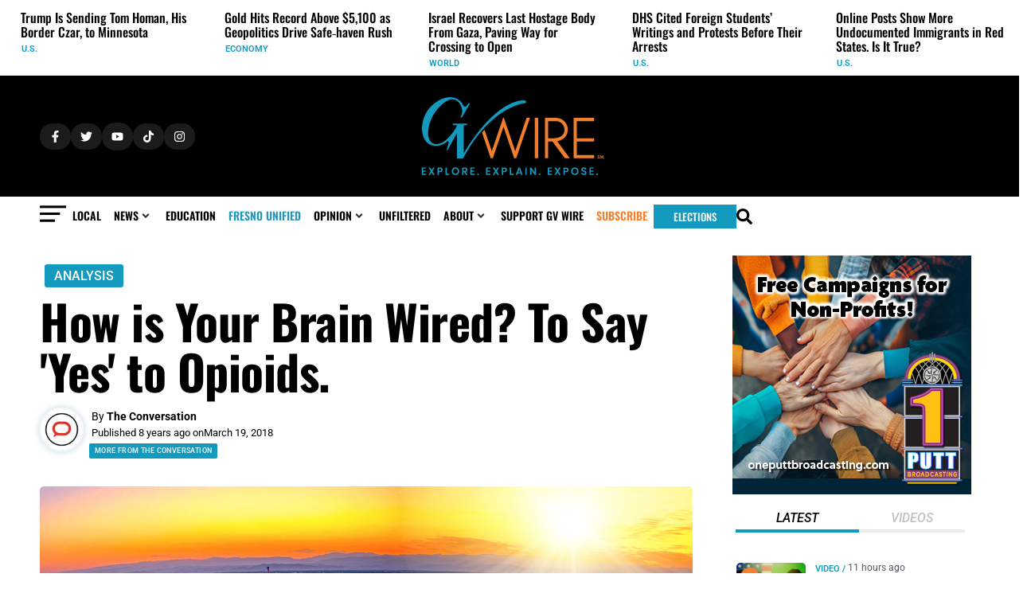

--- FILE ---
content_type: text/css; charset=UTF-8
request_url: https://gvwire.com/wp-content/uploads/elementor/css/post-102916.css?ver=1769508912
body_size: -186
content:
.elementor-102916 .elementor-element.elementor-element-acd2e15{--display:flex;}.elementor-102916 .elementor-element.elementor-element-63293bd > .elementor-widget-container > .jet-listing-grid > .jet-listing-grid__items, .elementor-102916 .elementor-element.elementor-element-63293bd > .jet-listing-grid > .jet-listing-grid__items{--columns:1;}.elementor-102916 .elementor-element.elementor-element-63293bd > .elementor-widget-container{margin:0px 0px 10px -15px;padding:0px 0px 0px 0px;}:is( .elementor-102916 .elementor-element.elementor-element-63293bd > .elementor-widget-container > .jet-listing-grid > .jet-listing-grid__items, .elementor-102916 .elementor-element.elementor-element-63293bd > .elementor-widget-container > .jet-listing-grid > .jet-listing-grid__slider > .jet-listing-grid__items > .slick-list > .slick-track, .elementor-102916 .elementor-element.elementor-element-63293bd > .elementor-widget-container > .jet-listing-grid > .jet-listing-grid__scroll-slider > .jet-listing-grid__items ) > .jet-listing-grid__item{padding-top:calc(0px / 2);padding-bottom:calc(0px / 2);}:is( .elementor-102916 .elementor-element.elementor-element-63293bd > .elementor-widget-container > .jet-listing-grid, .elementor-102916 .elementor-element.elementor-element-63293bd > .elementor-widget-container > .jet-listing-grid > .jet-listing-grid__slider, .elementor-102916 .elementor-element.elementor-element-63293bd > .elementor-widget-container > .jet-listing-grid > .jet-listing-grid__scroll-slider ) > .jet-listing-grid__items.grid-collapse-gap{margin-top:calc( 0px / -2);margin-bottom:calc( 0px / -2);}.elementor-102916 .elementor-element.elementor-element-0e2f985{--display:flex;--margin-top:10px;--margin-bottom:0px;--margin-left:-5px;--margin-right:0px;--padding-top:0px;--padding-bottom:0px;--padding-left:0px;--padding-right:0px;}.elementor-widget-heading .elementor-heading-title{font-family:var( --e-global-typography-primary-font-family ), Roboto;font-weight:var( --e-global-typography-primary-font-weight );color:var( --e-global-color-primary );}.elementor-102916 .elementor-element.elementor-element-d2670db .elementor-heading-title{color:var( --e-global-color-accent );}.elementor-102916 .elementor-element.elementor-element-a7a8540{--spacer-size:15px;}@media(max-width:767px){.elementor-102916 .elementor-element.elementor-element-acd2e15{--align-items:flex-start;--container-widget-width:calc( ( 1 - var( --container-widget-flex-grow ) ) * 100% );}}